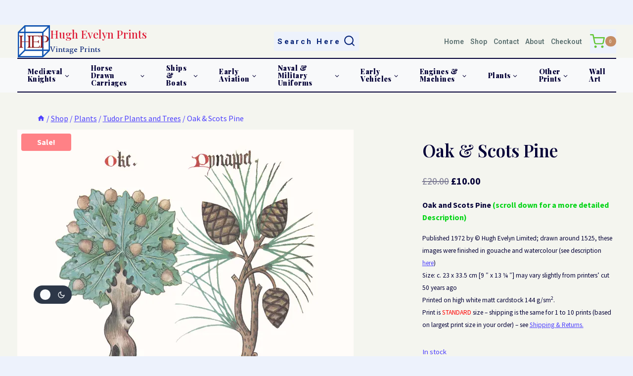

--- FILE ---
content_type: text/css
request_url: https://hughevelynprints.com/wp-content/plugins/customs-fees-for-woocommerce/assets/css/frontend.css?ver=1.0.0
body_size: 1383
content:
/**
 * Frontend Styles
 *
 * @package CustomsFeesWooCommerce
 * @since   1.0.0
 */

/* ==========================================================================
	Tooltips
	========================================================================== */

.cfwc-tooltip {
	position: relative;
	display: inline-block;
	cursor: help;
	margin-left: 5px;
}

.cfwc-tooltip .cfwc-tooltip-icon {
	display: inline-block;
	width: 16px;
	height: 16px;
	line-height: 16px;
	text-align: center;
	background: #2271b1;
	color: #fff;
	border-radius: 50%;
	font-size: 11px;
	font-weight: bold;
	cursor: help;
}

.cfwc-tooltip .cfwc-tooltip-text {
	visibility: hidden;
	width: 250px;
	background-color: #333;
	color: #fff;
	text-align: left;
	border-radius: 4px;
	padding: 10px;
	position: absolute;
	z-index: 999999;
	bottom: 125%;
	left: 50%;
	margin-left: -125px;
	opacity: 0;
	transition: opacity 0.3s;
	font-size: 13px;
	line-height: 1.4;
	box-shadow: 0 2px 8px rgba(0, 0, 0, 0.15);
}

.cfwc-tooltip .cfwc-tooltip-text::after {
	content: "";
	position: absolute;
	top: 100%;
	left: 50%;
	margin-left: -5px;
	border-width: 5px;
	border-style: solid;
	border-color: #333 transparent transparent transparent;
}

.cfwc-tooltip:hover .cfwc-tooltip-text {
	visibility: visible;
	opacity: 1;
}

/* Responsive adjustments */
@media (max-width: 768px) {
	.cfwc-tooltip .cfwc-tooltip-text {
	width: 200px;
	margin-left: -100px;
	}
}

/* ==========================================================================
	Fees Breakdown Display
	========================================================================== */

.cfwc-fees-summary {
	margin: 10px 0;
	padding: 10px;
	background: #f5f5f5;
	border-left: 3px solid #2271b1;
	border-radius: 3px;
}

.cfwc-fees-breakdown,
.cfwc-fees-summary ul {
	margin: 5px 0;
	padding: 0;
	list-style: none;
}

.cfwc-fee-item {
	padding: 5px 0;
	display: flex;
	justify-content: space-between;
	border-bottom: 1px dotted #ddd;
}

.cfwc-fee-item:last-child {
	border-bottom: none;
}

.cfwc-fee-label {
	color: #666;
	flex: 1;
}

.cfwc-fee-amount {
	font-weight: 600;
	color: #333;
}

/* Cart and Checkout Display */
.woocommerce-cart .cfwc-fees-breakdown,
.woocommerce-checkout .cfwc-fees-breakdown {
	font-size: 0.9em;
	color: #666;
}

/* ==========================================================================
	Order Pages Styles
	========================================================================== */

/* Order received page */
.woocommerce-order-received .cfwc-fees-breakdown {
	background: #f9f9f9;
	padding: 10px;
	border-radius: 3px;
	margin: 10px 0;
}

/* My Account order details */
.woocommerce-MyAccount-content .cfwc-fees-breakdown {
	background: transparent;
	padding: 5px 0;
}

/* Order emails */
.cfwc-email-fees {
	background: #f5f5f5;
	padding: 15px;
	margin: 20px 0;
	border-left: 3px solid #2271b1;
}

.cfwc-email-fees h3 {
	margin-top: 0;
	color: #2271b1;
	font-size: 16px;
}

.cfwc-email-fees ul {
	list-style: none;
	padding: 0;
	margin: 10px 0;
}

.cfwc-email-fees li {
	padding: 5px 0;
	border-bottom: 1px dotted #ddd;
}

.cfwc-email-fees li:last-child {
	border-bottom: none;
	padding-top: 10px;
	font-weight: bold;
	border-top: 2px solid #ddd;
	margin-top: 5px;
}

/* Fees breakdown on order pages - FIXED STYLING */
.cfwc-fees-breakdown,
.cfwc-fees-breakdown.woocommerce-order-overview,
ul.cfwc-fees-breakdown,
.woocommerce-order-overview.cfwc-fees-breakdown,
.woocommerce table.shop_table .cfwc-fees-breakdown,
.woocommerce-order .cfwc-fees-breakdown,
.woocommerce-account .cfwc-fees-breakdown {
	margin: 0 !important;
	padding: 0 !important;
	list-style: none !important;
	list-style-type: none !important;
}

.cfwc-fees-breakdown li,
.cfwc-fees-breakdown .cfwc-fee-item,
ul.cfwc-fees-breakdown li.cfwc-fee-item,
.woocommerce-order-overview .cfwc-fee-item,
.woocommerce table.shop_table .cfwc-fee-item,
.woocommerce-order .cfwc-fee-item,
.woocommerce-account .cfwc-fee-item {
	margin: 0 0 0.25em 0 !important;
	padding: 0 !important;
	list-style: none !important;
	list-style-type: none !important;
	background: none !important;
	border: none !important;
	display: block !important;
}

/* Remove any before/after pseudo-elements that might add bullets or styling */
.cfwc-fees-breakdown li:before,
.cfwc-fee-item:before,
ul.cfwc-fees-breakdown li:before,
.cfwc-fees-breakdown li:after,
.cfwc-fee-item:after,
.woocommerce table.shop_table .cfwc-fee-item:before,
.woocommerce-MyAccount-content .cfwc-fee-item:before,
.woocommerce-table--order-details .cfwc-fee-item:before,
.woocommerce-order .cfwc-fee-item:before,
.woocommerce-account .cfwc-fee-item:before {
	content: none !important;
	display: none !important;
}

.cfwc-fees-breakdown .cfwc-fee-label {
	color: #515151;
	display: inline-block;
	margin-right: 5px;
}

/* Ensure proper display in order totals table */
.woocommerce table.shop_table .cfwc-fees-breakdown-wrapper,
.woocommerce-order .cfwc-fees-breakdown-wrapper,
.woocommerce-account .cfwc-fees-breakdown-wrapper {
	display: block;
	width: 100%;
}

.woocommerce-table--order-details .cfwc-fees-breakdown,
.woocommerce-MyAccount-content .cfwc-fees-breakdown,
.woocommerce-order .cfwc-fees-breakdown,
.woocommerce-account .cfwc-fees-breakdown {
	text-align: left !important;
}

/* Cart/Checkout Breakdown */
.cfwc-fees-breakdown .cfwc-fee-item {
	display: flex;
	justify-content: space-between;
	padding: 5px 0;
	border-bottom: 1px dotted #ddd;
}

.cfwc-fees-breakdown .cfwc-fee-item:last-child {
	border-bottom: none;
}

/* Order totals table specific styling - compact display */
.woocommerce table.shop_table .cfwc-fees-breakdown-wrapper .cfwc-fee-item,
.woocommerce-order .cfwc-fees-breakdown-wrapper .cfwc-fee-item,
.woocommerce-account .cfwc-fees-breakdown-wrapper .cfwc-fee-item,
.woocommerce-checkout .cfwc-fees-breakdown-wrapper .cfwc-fee-item {
	display: block !important;
	margin: 0 0 5px 0 !important;
	padding: 0 !important;
	width: 100% !important;
}

.woocommerce table.shop_table .cfwc-fees-breakdown-wrapper .cfwc-fee-label,
.woocommerce-order .cfwc-fees-breakdown-wrapper .cfwc-fee-label,
.woocommerce-account .cfwc-fees-breakdown-wrapper .cfwc-fee-label,
.woocommerce-checkout .cfwc-fees-breakdown-wrapper .cfwc-fee-label {
	display: inline !important;
	flex: none !important;
	margin-right: 5px !important;
}

.woocommerce table.shop_table .cfwc-fees-breakdown-wrapper strong,
.woocommerce-order .cfwc-fees-breakdown-wrapper strong,
.woocommerce-account .cfwc-fees-breakdown-wrapper strong,
.woocommerce-checkout .cfwc-fees-breakdown-wrapper strong {
	display: inline !important;
	margin-left: 0 !important;
}

/* Order item customs info */
.cfwc-order-customs {
	color: #666;
	font-size: 0.9em;
}

/* Info box on order received page */
.cfwc-order-info-box {
	background-color: #f8f9fa;
	border: 1px solid #e0e0e0;
	border-radius: 4px;
	padding: 15px 20px;
	margin: 30px 0;
}

.cfwc-order-info-box h3 {
	margin: 0 0 8px;
	color: #333;
	font-size: 14px;
	font-weight: 600;
}

.cfwc-order-info-box p {
	margin: 0;
	color: #666;
}

.cfwc-order-info-box .cfwc-disclaimer {
	color: #666;
	font-size: 13px;
	line-height: 1.5;
}

/* Email breakdown list */
.cfwc-email-breakdown {
	margin: 10px 0;
	padding-left: 20px;
	list-style-type: disc;
}

.cfwc-email-breakdown li {
	margin: 5px 0;
	color: #515151;
}

/* ==========================================================================
	Responsive Design
	========================================================================== */

@media (max-width: 600px) {
	.cfwc-fee-item {
	flex-direction: column;
	}

	.cfwc-fee-amount {
	margin-top: 5px;
	}

	.cfwc-fees-summary {
	padding: 8px;
	}
}
